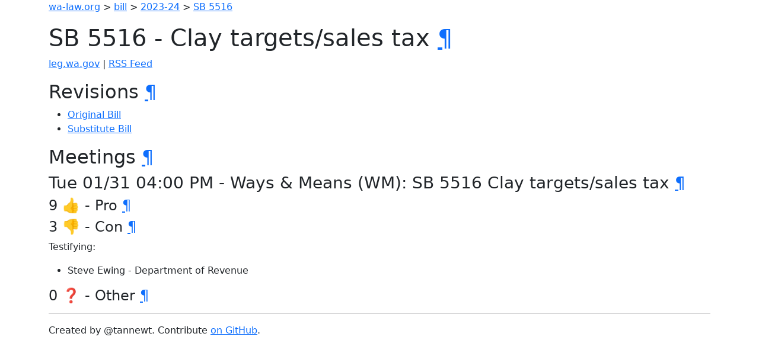

--- FILE ---
content_type: text/html; charset=utf-8
request_url: https://wa-law.org/bill/2023-24/sb/5516/
body_size: 780
content:
<!DOCTYPE html>
<html>
<head>
    <meta name="viewport" content="width=device-width, initial-scale=1, shrink-to-fit=no">
    <meta name="color-scheme" content="light dark">
    <link rel="stylesheet" href="https://cdn.jsdelivr.net/npm/bootstrap-dark-5@1.1.3/dist/css/bootstrap-dark.min.css" integrity="sha384-pZAJcuaxKZEGkzXV5bYqUcSwBfMZPdQS/+JXdYOu9ScyZJMnGHD5Xi6HVHfZuULH" crossorigin="anonymous">
    <script defer data-domain="wa-law.org" src="https://plausible.io/js/plausible.js"></script>

    <title>SB 5516 - Clay targets/sales tax</title>
</head>
<body>
<div class="container-sm">
<p><a href="/">wa-law.org</a> &gt; <a href="/bill/">bill</a> &gt; <a href="/bill/2023-24/">2023-24</a> &gt; <a href="/bill/2023-24/sb/5516/">SB 5516</a></p>
<h1 id="sb-5516---clay-targetssales-tax">SB 5516 - Clay targets/sales tax <a class="header-anchor" href="#sb-5516---clay-targetssales-tax">¶</a></h1>
<p><a href="https://app.leg.wa.gov/billsummary?BillNumber=5516&amp;Year=2023&amp;Initiative=false">leg.wa.gov</a> | <a href="./rss.xml">RSS Feed</a></p>
<h2 id="revisions">Revisions <a class="header-anchor" href="#revisions">¶</a></h2>
<ul>
<li><a href="1/">Original Bill</a></li>
<li><a href="S/">Substitute Bill</a></li>
</ul>
<h2 id="meetings">Meetings <a class="header-anchor" href="#meetings">¶</a></h2>
<h3 id="tue-0131-0400-pm---ways--means-wm-sb-5516-clay-targetssales-tax">Tue 01/31 04:00 PM - Ways &amp; Means (WM): SB 5516 Clay targets/sales tax <a class="header-anchor" href="#tue-0131-0400-pm---ways--means-wm-sb-5516-clay-targetssales-tax">¶</a></h3>
<h4 id="9----pro">9 👍 - Pro <a class="header-anchor" href="#9----pro">¶</a></h4>
<h4 id="3----con">3 👎 - Con <a class="header-anchor" href="#3----con">¶</a></h4>
<p>Testifying:</p>
<ul>
<li>Steve Ewing - Department of Revenue</li>
</ul>
<h4 id="0----other">0 ❓ - Other <a class="header-anchor" href="#0----other">¶</a></h4>

<hr/>
Created by @tannewt. Contribute <a href="https://github.com/tannewt/wa-law.org">on GitHub</a>.
</div>
<script src="https://cdn.jsdelivr.net/npm/bootstrap@5.1.0/dist/js/bootstrap.bundle.min.js" integrity="sha384-U1DAWAznBHeqEIlVSCgzq+c9gqGAJn5c/t99JyeKa9xxaYpSvHU5awsuZVVFIhvj" crossorigin="anonymous"></script>
</body>
</html>